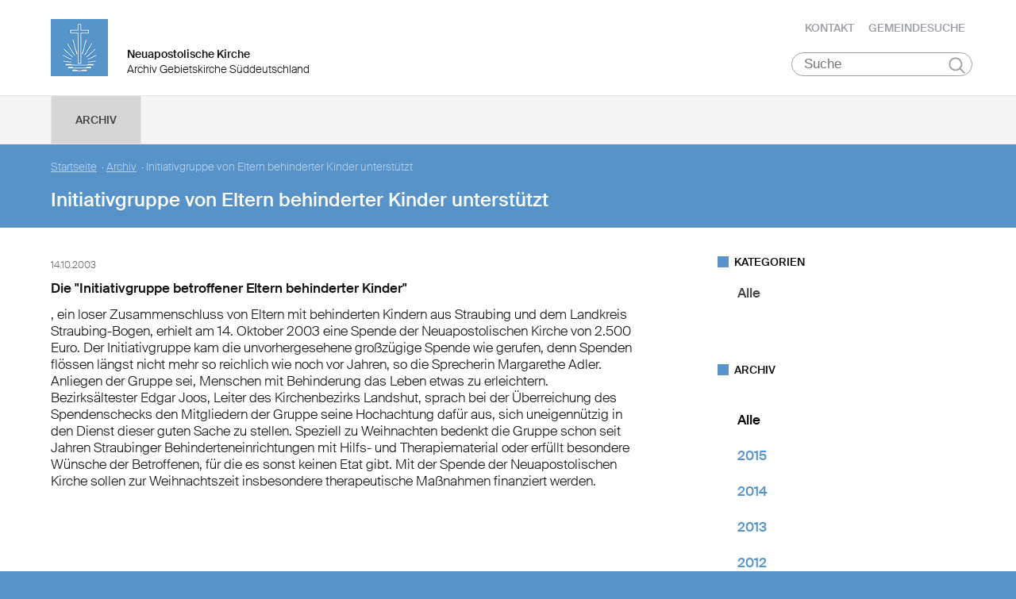

--- FILE ---
content_type: text/css
request_url: https://archiv.nak-sued.de/static/themes/nak_sued/styles/print.css?2016103101
body_size: 925
content:
@media print {

    html {
        font-size: 11px;
	    margin: 0;
	    padding: 0;       
        -webkit-print-color-adjust: exact;
        print-color-adjust: exact;        
    }

    body {
        width: 21.0cm;
        color: #000;
        background: #fff;
	    margin: 0 auto;
        font-size: 1rem;
        padding-left: 1.8cm !default;
        padding-right: 1.8cm !default;
        padding-top: 2.54cm !default;
        padding-bottom: 2.54cm !default;  
	    text-rendering: optimizeLegibility;  
	    -moz-osx-font-smoothing: grayscale;
	    -webkit-font-smoothing: antialiased;         
    }
    
    header nav,
    footer {
        display: none;
    }
    
    header {
        padding: 0;
    }
    
    .wrapper-teaser {
        margin-bottom: 0;
    }


    .hide-on-print {
         display: none;   
    }
    
    .print-grid-5 {
        display: block;
        float: left;
        clear: none;
        width: 5%;
        padding: 0 2mm;
        margin: 0;        
    }
    
    .print-grid-10 {
        display: block;
        float: left;
        clear: none;
        width: 10%;
        padding: 0 2mm;
        margin: 0;        
    }
    
    .print-grid-15 {
        display: block;
        float: left;
        clear: none;
        width: 15%;
        padding: 0 2mm;
        margin: 0;        
    }
    
    .print-grid-20 {
        display: block;
        float: left;
        clear: none;
        width: 20%;
    }  

    .print-grid-25 {
        display: block;
        float: left;
        clear: none;
        width: 25%;
        padding: 0 2mm;
        margin: 0;
    }
    
   .print-grid-30 {
        display: block;
        float: left;
        clear: none;
        width: 30%;
        padding: 0 2%;
        margin: 0;       
    }
    
    .print-grid-35 {
        clear: none;
        float: left;
        width: 35%;
        padding: 0 2%;
        margin: 0;        
    }

    .print-grid-40 {
        display: block;
        float: left;
        clear: none;
        width: 40%;
        padding: 0 2%;
        margin: 0;        
    }
    
    .print-grid-45 {
        display: block;
        float: left;
        clear: none;
        width: 45%;
        padding: 0 2%;
        margin: 0;        
    }
        
    .print-grid-50 {
        display: block;
        float: left;
        clear: none;
        width: 50%;
        padding: 0 2%;
        margin: 0;
    }
    
    .print-grid-60 {
        display: block;
        float: left;
        clear: none;
        width: 60%;
        padding: 0 2%;
        margin: 0;        
    }
    
    .print-grid-65 {
        clear: none;
        float: left;
        width: 65%;
        padding: 0 2%;
        margin: 0;        
    }
    
    .print-grid-70 {
        display: block;
        float: left;
        clear: none;
        width: 70%;
        padding: 0 2%;
        margin: 0;        
    }
        
    .print-grid-75 {
        display: block;
        float: left;
        clear: none;
        width: 75%;
        padding: 0 2%;
        margin: 0;
    }

    .print-grid-80 {
        clear: none;
        float: left;
        width: 80%;
        padding: 0 2%;
        margin: 0;        
    }
    
    .print-grid-85 {
        display: block;
        float: left;
        clear: none;
        width: 85%;
        padding: 0 2%;
        margin: 0;        
    }
    
    .print-grid-90 {
        display: block;
        float: left;
        clear: none;
        width: 90%;
        padding: 0 2%;
        margin: 0;        
    }  
    
    .print-grid-95 {
        display: block;
        float: left;
        clear: none;
        width: 95%;
        padding: 0 2%;
        margin: 0;        
    }
       
    .print-grid-100 {
        clear: none;
        float: left;        
        display: block;
        width: 100%;
        margin: 0 auto;
    }

    .print-push-5 {
        left: 5%;
    }
    
    .print-push-10 {
        left: 10%;
    }
    
    .print-push-15 {
        left: 15%;
    }  
    
    .print-push-20 {
        left: 20%;
    }
    
    .print-push-25 {
        left: 25%;
    }
    
    .print-push-30 {
        left: 30%;
    }
 
    .print-push-35 {
        left: 35%;
    }
    
    .grid-container {
      padding-left: 0;
      padding-right: 0;   
    }

    img, div.picture, div.img-three-to-two {
      display: inline-block;
      max-width: 100% !important;
      page-break-inside: avoid;
    }
    
    h1, h2, h3, h4, h5 {
        page-break-after: avoid;
    }
    
    
    table, blockquote, pre, code, figure, li, hr, ul, ol, a, tr {
    	page-break-inside: avoid;
    }

    // Orphans and widows
    h2, h3, h4, p, a {
    	orphans: 3; // minimum number of lines that must be left at the bottom of a page
    	widows: 3; // minimum number of lines that must be left at the top of a page
    }

    // Avoid breaking inside or just after titles
    h1, h2, h3, h4, h5, h6 {
    	page-break-after: avoid;
    	page-break-inside: avoid;
    }

    // Avoid breaking before a paragraph if header before
    h1 + p,
    h2 + p,
    h3 + p {
    	page-break-before: avoid;
    }

    // Avoid to break inside an image
    img {
    	page-break-after: auto;
    	page-break-before: auto;
    	page-break-inside: avoid;
    }
    
    .gemeindeeintrag, .second_column, .block-gallery  {
      display:block;
      page-break-inside: avoid;
    }
    
    
    .second_column, .block-gallery {
        page-break-before: always;
    }
    
    .breadcrumbs li a, .breadcrumbs li strong {
        color: #111;
    }    
}

@media print and (color) {
   * {
      -moz-print-color-adjust: exact;
      -webkit-print-color-adjust: exact;
      print-color-adjust: exact;
   }
}
